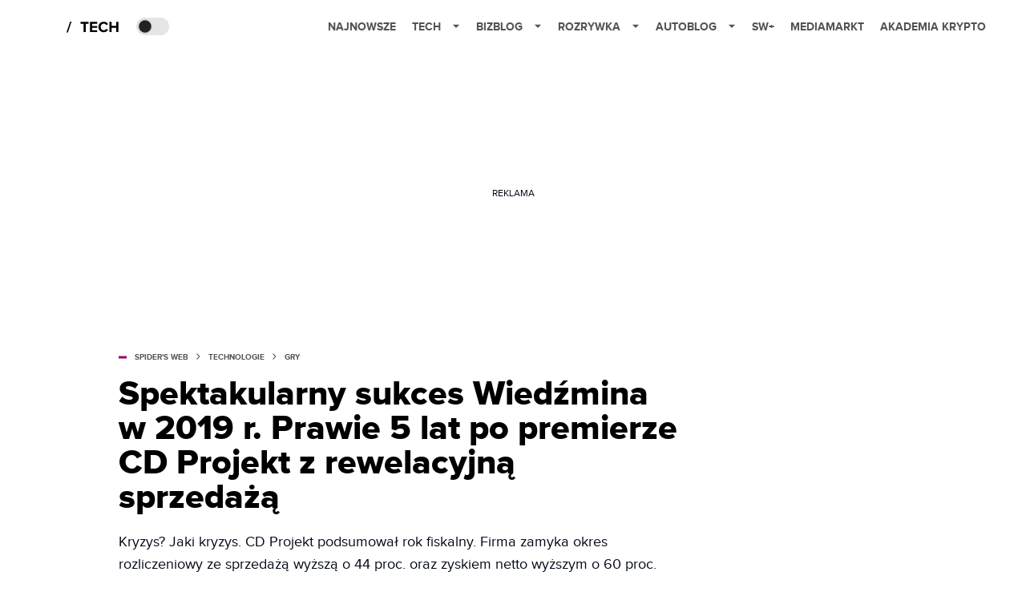

--- FILE ---
content_type: text/html; charset=utf-8
request_url: https://www.google.com/recaptcha/api2/aframe
body_size: 267
content:
<!DOCTYPE HTML><html><head><meta http-equiv="content-type" content="text/html; charset=UTF-8"></head><body><script nonce="LHPE2FCO15xYb6t_eDhhTQ">/** Anti-fraud and anti-abuse applications only. See google.com/recaptcha */ try{var clients={'sodar':'https://pagead2.googlesyndication.com/pagead/sodar?'};window.addEventListener("message",function(a){try{if(a.source===window.parent){var b=JSON.parse(a.data);var c=clients[b['id']];if(c){var d=document.createElement('img');d.src=c+b['params']+'&rc='+(localStorage.getItem("rc::a")?sessionStorage.getItem("rc::b"):"");window.document.body.appendChild(d);sessionStorage.setItem("rc::e",parseInt(sessionStorage.getItem("rc::e")||0)+1);localStorage.setItem("rc::h",'1769352443892');}}}catch(b){}});window.parent.postMessage("_grecaptcha_ready", "*");}catch(b){}</script></body></html>

--- FILE ---
content_type: application/javascript; charset=utf-8
request_url: https://fundingchoicesmessages.google.com/f/AGSKWxWC13sleobPQG7aSQm11IzR5EshiW2z0_vLU2dMFD5ES0a35-TGJ8TtQjSBbE75lLNkVFZkpbklXKEf7bFKnhgM9aswiKJRr257JmKc-ayEifFQ_Pho0as3BgSNQf9hD9aNlYvyqyKeSCXyqhdwap85BGvmheOdGfmQaOpD9ZZ-m5sij7HF8R6TNQ==/_/ui/adv_/adscale._buzzAd_160x600.php?/vert_ad.
body_size: -1290
content:
window['cbc18eb7-8b68-4333-8625-023060c35738'] = true;